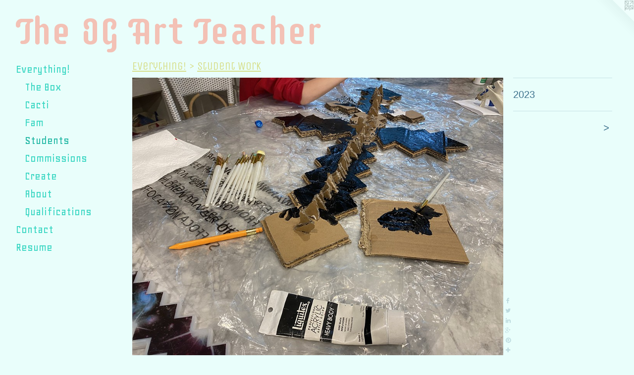

--- FILE ---
content_type: text/html;charset=utf-8
request_url: https://theogartteacher.com/artwork/5162400.html
body_size: 3484
content:
<!doctype html><html class="no-js a-image mobile-title-align--center has-mobile-menu-icon--left l-generic p-artwork has-page-nav mobile-menu-align--center has-wall-text "><head><meta charset="utf-8" /><meta content="IE=edge" http-equiv="X-UA-Compatible" /><meta http-equiv="X-OPP-Site-Id" content="48601" /><meta http-equiv="X-OPP-Revision" content="1513" /><meta http-equiv="X-OPP-Locke-Environment" content="production" /><meta http-equiv="X-OPP-Locke-Release" content="v0.0.141" /><title>The OG Art Teacher</title><link rel="canonical" href="https://theogartteacher.com/artwork/5162400.html" /><meta content="website" property="og:type" /><meta property="og:url" content="https://theogartteacher.com/artwork/5162400.html" /><meta property="og:title" /><meta content="width=device-width, initial-scale=1" name="viewport" /><link type="text/css" rel="stylesheet" href="//cdnjs.cloudflare.com/ajax/libs/normalize/3.0.2/normalize.min.css" /><link type="text/css" rel="stylesheet" media="only all" href="//maxcdn.bootstrapcdn.com/font-awesome/4.3.0/css/font-awesome.min.css" /><link type="text/css" rel="stylesheet" media="not all and (min-device-width: 600px) and (min-device-height: 600px)" href="/release/locke/production/v0.0.141/css/small.css" /><link type="text/css" rel="stylesheet" media="only all and (min-device-width: 600px) and (min-device-height: 600px)" href="/release/locke/production/v0.0.141/css/large-generic.css" /><link type="text/css" rel="stylesheet" media="not all and (min-device-width: 600px) and (min-device-height: 600px)" href="/r16999948780000001513/css/small-site.css" /><link type="text/css" rel="stylesheet" media="only all and (min-device-width: 600px) and (min-device-height: 600px)" href="/r16999948780000001513/css/large-site.css" /><link type="text/css" rel="stylesheet" media="only all and (min-device-width: 600px) and (min-device-height: 600px)" href="//fonts.googleapis.com/css?family=Unica+One" /><link type="text/css" rel="stylesheet" media="only all and (min-device-width: 600px) and (min-device-height: 600px)" href="//fonts.googleapis.com/css?family=Supermercado+One" /><link type="text/css" rel="stylesheet" media="only all and (min-device-width: 600px) and (min-device-height: 600px)" href="//fonts.googleapis.com/css?family=Geo" /><link type="text/css" rel="stylesheet" media="not all and (min-device-width: 600px) and (min-device-height: 600px)" href="//fonts.googleapis.com/css?family=Geo&amp;text=MENUHomevrything%21CacRsu" /><link type="text/css" rel="stylesheet" media="not all and (min-device-width: 600px) and (min-device-height: 600px)" href="//fonts.googleapis.com/css?family=Supermercado+One&amp;text=The%20OGArtac" /><script>window.OPP = window.OPP || {};
OPP.modernMQ = 'only all';
OPP.smallMQ = 'not all and (min-device-width: 600px) and (min-device-height: 600px)';
OPP.largeMQ = 'only all and (min-device-width: 600px) and (min-device-height: 600px)';
OPP.downURI = '/x/6/0/1/48601/.down';
OPP.gracePeriodURI = '/x/6/0/1/48601/.grace_period';
OPP.imgL = function (img) {
  !window.lazySizes && img.onerror();
};
OPP.imgE = function (img) {
  img.onerror = img.onload = null;
  img.src = img.getAttribute('data-src');
  //img.srcset = img.getAttribute('data-srcset');
};</script><script src="/release/locke/production/v0.0.141/js/modernizr.js"></script><script src="/release/locke/production/v0.0.141/js/masonry.js"></script><script src="/release/locke/production/v0.0.141/js/respimage.js"></script><script src="/release/locke/production/v0.0.141/js/ls.aspectratio.js"></script><script src="/release/locke/production/v0.0.141/js/lazysizes.js"></script><script src="/release/locke/production/v0.0.141/js/large.js"></script><script src="/release/locke/production/v0.0.141/js/hammer.js"></script><script>if (!Modernizr.mq('only all')) { document.write('<link type="text/css" rel="stylesheet" href="/release/locke/production/v0.0.141/css/minimal.css">') }</script><style>.media-max-width {
  display: block;
}

@media (min-height: 3876px) {

  .media-max-width {
    max-width: 4032.0px;
  }

}

@media (max-height: 3876px) {

  .media-max-width {
    max-width: 104.0vh;
  }

}</style><script>(function(i,s,o,g,r,a,m){i['GoogleAnalyticsObject']=r;i[r]=i[r]||function(){
(i[r].q=i[r].q||[]).push(arguments)},i[r].l=1*new Date();a=s.createElement(o),
m=s.getElementsByTagName(o)[0];a.async=1;a.src=g;m.parentNode.insertBefore(a,m)
})(window,document,'script','//www.google-analytics.com/analytics.js','ga');
ga('create', 'UA-69078026-1', 'auto');
ga('send', 'pageview');</script></head><body><a class=" logo hidden--small" href="http://otherpeoplespixels.com/ref/theogartteacher.com" title="Website by OtherPeoplesPixels" target="_blank"></a><header id="header"><a class=" site-title" href="/home.html"><span class=" site-title-text u-break-word">The OG Art Teacher</span><div class=" site-title-media"></div></a><a id="mobile-menu-icon" class="mobile-menu-icon hidden--no-js hidden--large"><svg viewBox="0 0 21 17" width="21" height="17" fill="currentColor"><rect x="0" y="0" width="21" height="3" rx="0"></rect><rect x="0" y="7" width="21" height="3" rx="0"></rect><rect x="0" y="14" width="21" height="3" rx="0"></rect></svg></a></header><nav class=" hidden--large"><ul class=" site-nav"><li class="nav-item nav-home "><a class="nav-link " href="/home.html">Home</a></li><li class="nav-item expanded nav-museum "><a class="nav-link " href="/section/346926.html">Everything!</a><ul><li class="nav-gallery nav-item expanded "><a class="nav-link " href="/section/522976-Mixed%20Media%20Workshop.html">The Box</a></li><li class="nav-gallery nav-item expanded "><a class="nav-link " href="/section/522980-Sculptural%20Workshop.html">Cacti </a></li><li class="nav-gallery nav-item expanded "><a class="nav-link " href="/section/522984-%22Fam%22ily%20Workshop.html">Fam</a></li><li class="nav-gallery nav-item expanded "><a class="selected nav-link " href="/section/502199-Student%20Work.html">Students</a></li><li class="nav-gallery nav-item expanded "><a class="nav-link " href="/section/522982-Commissions%20%26%20Gifts.html">Commissions</a></li><li class="nav-gallery nav-item expanded "><a class="nav-link " href="/section/522985-Activities.html">Create</a></li><li class="nav-gallery nav-item expanded "><a class="nav-link " href="/section/522978-About.html">About</a></li><li class="nav-gallery nav-item expanded "><a class="nav-link " href="/section/502200-Qualifications.html">Qualifications</a></li></ul></li><li class="nav-item nav-contact "><a class="nav-link " href="/contact.html">Contact</a></li><li class="nav-item nav-pdf1 "><a target="_blank" class="nav-link " href="//img-cache.oppcdn.com/fixed/48601/assets/bbBA2pZw17AZIv3H.pdf">Resume</a></li></ul></nav><div class=" content"><nav class=" hidden--small" id="nav"><header><a class=" site-title" href="/home.html"><span class=" site-title-text u-break-word">The OG Art Teacher</span><div class=" site-title-media"></div></a></header><ul class=" site-nav"><li class="nav-item nav-home "><a class="nav-link " href="/home.html">Home</a></li><li class="nav-item expanded nav-museum "><a class="nav-link " href="/section/346926.html">Everything!</a><ul><li class="nav-gallery nav-item expanded "><a class="nav-link " href="/section/522976-Mixed%20Media%20Workshop.html">The Box</a></li><li class="nav-gallery nav-item expanded "><a class="nav-link " href="/section/522980-Sculptural%20Workshop.html">Cacti </a></li><li class="nav-gallery nav-item expanded "><a class="nav-link " href="/section/522984-%22Fam%22ily%20Workshop.html">Fam</a></li><li class="nav-gallery nav-item expanded "><a class="selected nav-link " href="/section/502199-Student%20Work.html">Students</a></li><li class="nav-gallery nav-item expanded "><a class="nav-link " href="/section/522982-Commissions%20%26%20Gifts.html">Commissions</a></li><li class="nav-gallery nav-item expanded "><a class="nav-link " href="/section/522985-Activities.html">Create</a></li><li class="nav-gallery nav-item expanded "><a class="nav-link " href="/section/522978-About.html">About</a></li><li class="nav-gallery nav-item expanded "><a class="nav-link " href="/section/502200-Qualifications.html">Qualifications</a></li></ul></li><li class="nav-item nav-contact "><a class="nav-link " href="/contact.html">Contact</a></li><li class="nav-item nav-pdf1 "><a target="_blank" class="nav-link " href="//img-cache.oppcdn.com/fixed/48601/assets/bbBA2pZw17AZIv3H.pdf">Resume</a></li></ul><footer><div class=" copyright">© OGH current and forever </div><div class=" credit"><a href="http://otherpeoplespixels.com/ref/theogartteacher.com" target="_blank">Website by OtherPeoplesPixels</a></div></footer></nav><main id="main"><div class=" page clearfix media-max-width"><h1 class="parent-title title"><a href="/section/346926.html" class="root title-segment hidden--small">Everything!</a><span class=" title-sep hidden--small"> &gt; </span><a class=" title-segment" href="/section/502199-Student%20Work.html">Student Work</a></h1><div class=" media-and-info"><div class=" page-media-wrapper media"><a class=" page-media" href="/artwork/5162375.html" id="media"><img data-aspectratio="4032/3024" class="u-img " src="//img-cache.oppcdn.com/fixed/48601/assets/ve5qhBjLuyHwYvgp.jpg" srcset="//img-cache.oppcdn.com/img/v1.0/s:48601/t:QkxBTksrVEVYVCtIRVJF/p:12/g:tl/o:2.5/a:50/q:90/4032x3024-ve5qhBjLuyHwYvgp.jpg/4032x3024/679e0d93a43359f11a41aae889649f80.jpg 4032w,
//img-cache.oppcdn.com/img/v1.0/s:48601/t:QkxBTksrVEVYVCtIRVJF/p:12/g:tl/o:2.5/a:50/q:90/2520x1220-ve5qhBjLuyHwYvgp.jpg/1626x1220/b6d109fac79d74a5fe0cf3092d251bf1.jpg 1626w,
//img-cache.oppcdn.com/img/v1.0/s:48601/t:QkxBTksrVEVYVCtIRVJF/p:12/g:tl/o:2.5/a:50/q:90/1640x830-ve5qhBjLuyHwYvgp.jpg/1106x830/7fc24fd6f12b9c84796f4b7cfb2f4097.jpg 1106w,
//img-cache.oppcdn.com/img/v1.0/s:48601/t:QkxBTksrVEVYVCtIRVJF/p:12/g:tl/o:2.5/a:50/q:90/984x4096-ve5qhBjLuyHwYvgp.jpg/984x738/5abc31b4d6cfbf38a6e6b60677a63f84.jpg 984w,
//img-cache.oppcdn.com/img/v1.0/s:48601/t:QkxBTksrVEVYVCtIRVJF/p:12/g:tl/o:2.5/a:50/q:90/1400x720-ve5qhBjLuyHwYvgp.jpg/960x720/308832f47b0cd3a5fb3b227a7ad5d303.jpg 960w,
//img-cache.oppcdn.com/img/v1.0/s:48601/t:QkxBTksrVEVYVCtIRVJF/p:12/g:tl/o:2.5/a:50/q:90/984x588-ve5qhBjLuyHwYvgp.jpg/784x588/f5b117f2600c8d75c9a23c0098658f30.jpg 784w,
//img-cache.oppcdn.com/fixed/48601/assets/ve5qhBjLuyHwYvgp.jpg 640w" sizes="(max-device-width: 599px) 100vw,
(max-device-height: 599px) 100vw,
(max-width: 640px) 640px,
(max-height: 480px) 640px,
(max-width: 784px) 784px,
(max-height: 588px) 784px,
(max-width: 960px) 960px,
(max-height: 720px) 960px,
(max-width: 984px) 984px,
(max-height: 738px) 984px,
(max-width: 1106px) 1106px,
(max-height: 830px) 1106px,
(max-width: 1626px) 1626px,
(max-height: 1220px) 1626px,
4032px" /></a><a class=" zoom-corner" style="display: none" id="zoom-corner"><span class=" zoom-icon fa fa-search-plus"></span></a><div class="share-buttons a2a_kit social-icons hidden--small" data-a2a-url="https://theogartteacher.com/artwork/5162400.html"><a class="u-img-link a2a_button_facebook share-button "><span class="facebook social-icon fa-facebook fa "></span></a><a class="u-img-link share-button a2a_button_twitter "><span class="twitter fa-twitter social-icon fa "></span></a><a class="u-img-link share-button a2a_button_linkedin "><span class="linkedin social-icon fa-linkedin fa "></span></a><a class="a2a_button_google_plus u-img-link share-button "><span class="googleplus fa-google-plus social-icon fa "></span></a><a class="u-img-link a2a_button_pinterest share-button "><span class="fa-pinterest social-icon pinterest fa "></span></a><a target="_blank" class="u-img-link share-button a2a_dd " href="https://www.addtoany.com/share_save"><span class="social-icon share fa-plus fa "></span></a></div></div><div class=" info border-color"><div class=" wall-text border-color"><div class=" wt-item wt-date">2023</div></div><div class=" page-nav hidden--small border-color clearfix"><a class=" next" id="artwork-next" href="/artwork/5162375.html"><span class=" m-hover-show">next</span> &gt;</a></div></div></div><div class="share-buttons a2a_kit social-icons hidden--large" data-a2a-url="https://theogartteacher.com/artwork/5162400.html"><a class="u-img-link a2a_button_facebook share-button "><span class="facebook social-icon fa-facebook fa "></span></a><a class="u-img-link share-button a2a_button_twitter "><span class="twitter fa-twitter social-icon fa "></span></a><a class="u-img-link share-button a2a_button_linkedin "><span class="linkedin social-icon fa-linkedin fa "></span></a><a class="a2a_button_google_plus u-img-link share-button "><span class="googleplus fa-google-plus social-icon fa "></span></a><a class="u-img-link a2a_button_pinterest share-button "><span class="fa-pinterest social-icon pinterest fa "></span></a><a target="_blank" class="u-img-link share-button a2a_dd " href="https://www.addtoany.com/share_save"><span class="social-icon share fa-plus fa "></span></a></div></div></main></div><footer><div class=" copyright">© OGH current and forever </div><div class=" credit"><a href="http://otherpeoplespixels.com/ref/theogartteacher.com" target="_blank">Website by OtherPeoplesPixels</a></div></footer><div class=" modal zoom-modal" style="display: none" id="zoom-modal"><style>@media (min-aspect-ratio: 4/3) {

  .zoom-media {
    width: auto;
    max-height: 3024px;
    height: 100%;
  }

}

@media (max-aspect-ratio: 4/3) {

  .zoom-media {
    height: auto;
    max-width: 4032px;
    width: 100%;
  }

}
@supports (object-fit: contain) {
  img.zoom-media {
    object-fit: contain;
    width: 100%;
    height: 100%;
    max-width: 4032px;
    max-height: 3024px;
  }
}</style><div class=" zoom-media-wrapper"><img onerror="OPP.imgE(this);" onload="OPP.imgL(this);" data-src="//img-cache.oppcdn.com/fixed/48601/assets/ve5qhBjLuyHwYvgp.jpg" data-srcset="//img-cache.oppcdn.com/img/v1.0/s:48601/t:QkxBTksrVEVYVCtIRVJF/p:12/g:tl/o:2.5/a:50/q:90/4032x3024-ve5qhBjLuyHwYvgp.jpg/4032x3024/679e0d93a43359f11a41aae889649f80.jpg 4032w,
//img-cache.oppcdn.com/img/v1.0/s:48601/t:QkxBTksrVEVYVCtIRVJF/p:12/g:tl/o:2.5/a:50/q:90/2520x1220-ve5qhBjLuyHwYvgp.jpg/1626x1220/b6d109fac79d74a5fe0cf3092d251bf1.jpg 1626w,
//img-cache.oppcdn.com/img/v1.0/s:48601/t:QkxBTksrVEVYVCtIRVJF/p:12/g:tl/o:2.5/a:50/q:90/1640x830-ve5qhBjLuyHwYvgp.jpg/1106x830/7fc24fd6f12b9c84796f4b7cfb2f4097.jpg 1106w,
//img-cache.oppcdn.com/img/v1.0/s:48601/t:QkxBTksrVEVYVCtIRVJF/p:12/g:tl/o:2.5/a:50/q:90/984x4096-ve5qhBjLuyHwYvgp.jpg/984x738/5abc31b4d6cfbf38a6e6b60677a63f84.jpg 984w,
//img-cache.oppcdn.com/img/v1.0/s:48601/t:QkxBTksrVEVYVCtIRVJF/p:12/g:tl/o:2.5/a:50/q:90/1400x720-ve5qhBjLuyHwYvgp.jpg/960x720/308832f47b0cd3a5fb3b227a7ad5d303.jpg 960w,
//img-cache.oppcdn.com/img/v1.0/s:48601/t:QkxBTksrVEVYVCtIRVJF/p:12/g:tl/o:2.5/a:50/q:90/984x588-ve5qhBjLuyHwYvgp.jpg/784x588/f5b117f2600c8d75c9a23c0098658f30.jpg 784w,
//img-cache.oppcdn.com/fixed/48601/assets/ve5qhBjLuyHwYvgp.jpg 640w" data-sizes="(max-device-width: 599px) 100vw,
(max-device-height: 599px) 100vw,
(max-width: 640px) 640px,
(max-height: 480px) 640px,
(max-width: 784px) 784px,
(max-height: 588px) 784px,
(max-width: 960px) 960px,
(max-height: 720px) 960px,
(max-width: 984px) 984px,
(max-height: 738px) 984px,
(max-width: 1106px) 1106px,
(max-height: 830px) 1106px,
(max-width: 1626px) 1626px,
(max-height: 1220px) 1626px,
4032px" class="zoom-media lazyload hidden--no-js " /><noscript><img class="zoom-media " src="//img-cache.oppcdn.com/fixed/48601/assets/ve5qhBjLuyHwYvgp.jpg" /></noscript></div></div><div class=" offline"></div><script src="/release/locke/production/v0.0.141/js/small.js"></script><script src="/release/locke/production/v0.0.141/js/artwork.js"></script><script>var a2a_config = a2a_config || {};a2a_config.prioritize = ['facebook','twitter','linkedin','googleplus','pinterest','instagram','tumblr','share'];a2a_config.onclick = 1;(function(){  var a = document.createElement('script');  a.type = 'text/javascript'; a.async = true;  a.src = '//static.addtoany.com/menu/page.js';  document.getElementsByTagName('head')[0].appendChild(a);})();</script><script>window.oppa=window.oppa||function(){(oppa.q=oppa.q||[]).push(arguments)};oppa('config','pathname','production/v0.0.141/48601');oppa('set','g','true');oppa('set','l','generic');oppa('set','p','artwork');oppa('set','a','image');oppa('rect','m','media','');oppa('send');</script><script async="" src="/release/locke/production/v0.0.141/js/analytics.js"></script><script src="https://otherpeoplespixels.com/static/enable-preview.js"></script></body></html>

--- FILE ---
content_type: text/css;charset=utf-8
request_url: https://theogartteacher.com/r16999948780000001513/css/large-site.css
body_size: 529
content:
body {
  background-color: #E9FEFB;
  font-weight: normal;
  font-style: normal;
  font-family: "Helvetica", sans-serif;
}

body {
  color: #3F738E;
}

main a {
  color: #DA9696;
}

main a:hover {
  text-decoration: underline;
  color: #e7bcbc;
}

main a:visited {
  color: #e7bcbc;
}

.site-title, .mobile-menu-icon {
  color: #F3C1B5;
}

.site-nav, .mobile-menu-link, nav:before, nav:after {
  color: #3BD7C3;
}

.site-nav a {
  color: #3BD7C3;
}

.site-nav a:hover {
  text-decoration: none;
  color: #26b9a6;
}

.site-nav a:visited {
  color: #3BD7C3;
}

.site-nav a.selected {
  color: #26b9a6;
}

.site-nav:hover a.selected {
  color: #3BD7C3;
}

footer {
  color: #455F7C;
}

footer a {
  color: #DA9696;
}

footer a:hover {
  text-decoration: underline;
  color: #e7bcbc;
}

footer a:visited {
  color: #e7bcbc;
}

.title, .news-item-title, .flex-page-title {
  color: #D7DF8B;
}

.title a {
  color: #D7DF8B;
}

.title a:hover {
  text-decoration: none;
  color: #c9d463;
}

.title a:visited {
  color: #D7DF8B;
}

.hr, .hr-before:before, .hr-after:after, .hr-before--small:before, .hr-before--large:before, .hr-after--small:after, .hr-after--large:after {
  border-top-color: #b9d3e0;
}

.button {
  background: #DA9696;
  color: #E9FEFB;
}

.social-icon {
  background-color: #3F738E;
  color: #E9FEFB;
}

.welcome-modal {
  background-color: #FFFFFF;
}

.share-button .social-icon {
  color: #3F738E;
}

.site-title {
  font-family: "Supermercado One", sans-serif;
  font-style: normal;
  font-weight: 400;
}

.site-nav {
  font-family: "Geo", sans-serif;
  font-style: normal;
  font-weight: 400;
}

.section-title, .parent-title, .news-item-title, .link-name, .preview-placeholder, .preview-image, .flex-page-title {
  font-family: "Unica One", sans-serif;
  font-style: normal;
  font-weight: 400;
}

body {
  font-size: 20px;
}

.site-title {
  font-size: 78px;
}

.site-nav {
  font-size: 24px;
}

.title, .news-item-title, .link-name, .flex-page-title {
  font-size: 23px;
}

.border-color {
  border-color: hsla(200.50633, 38.536587%, 40.19608%, 0.2);
}

.p-artwork .page-nav a {
  color: #3F738E;
}

.p-artwork .page-nav a:hover {
  text-decoration: none;
  color: #3F738E;
}

.p-artwork .page-nav a:visited {
  color: #3F738E;
}

.wordy {
  text-align: left;
}

--- FILE ---
content_type: text/css;charset=utf-8
request_url: https://theogartteacher.com/r16999948780000001513/css/small-site.css
body_size: 382
content:
body {
  background-color: #E9FEFB;
  font-weight: normal;
  font-style: normal;
  font-family: "Helvetica", sans-serif;
}

body {
  color: #3F738E;
}

main a {
  color: #DA9696;
}

main a:hover {
  text-decoration: underline;
  color: #e7bcbc;
}

main a:visited {
  color: #e7bcbc;
}

.site-title, .mobile-menu-icon {
  color: #F3C1B5;
}

.site-nav, .mobile-menu-link, nav:before, nav:after {
  color: #3BD7C3;
}

.site-nav a {
  color: #3BD7C3;
}

.site-nav a:hover {
  text-decoration: none;
  color: #26b9a6;
}

.site-nav a:visited {
  color: #3BD7C3;
}

.site-nav a.selected {
  color: #26b9a6;
}

.site-nav:hover a.selected {
  color: #3BD7C3;
}

footer {
  color: #455F7C;
}

footer a {
  color: #DA9696;
}

footer a:hover {
  text-decoration: underline;
  color: #e7bcbc;
}

footer a:visited {
  color: #e7bcbc;
}

.title, .news-item-title, .flex-page-title {
  color: #D7DF8B;
}

.title a {
  color: #D7DF8B;
}

.title a:hover {
  text-decoration: none;
  color: #c9d463;
}

.title a:visited {
  color: #D7DF8B;
}

.hr, .hr-before:before, .hr-after:after, .hr-before--small:before, .hr-before--large:before, .hr-after--small:after, .hr-after--large:after {
  border-top-color: #b9d3e0;
}

.button {
  background: #DA9696;
  color: #E9FEFB;
}

.social-icon {
  background-color: #3F738E;
  color: #E9FEFB;
}

.welcome-modal {
  background-color: #FFFFFF;
}

.site-title {
  font-family: "Supermercado One", sans-serif;
  font-style: normal;
  font-weight: 400;
}

nav {
  font-family: "Geo", sans-serif;
  font-style: normal;
  font-weight: 400;
}

.wordy {
  text-align: left;
}

.site-title {
  font-size: 2.125rem;
}

footer .credit a {
  color: #3F738E;
}

--- FILE ---
content_type: text/css; charset=utf-8
request_url: https://fonts.googleapis.com/css?family=Geo&text=MENUHomevrything%21CacRsu
body_size: -415
content:
@font-face {
  font-family: 'Geo';
  font-style: normal;
  font-weight: 400;
  src: url(https://fonts.gstatic.com/l/font?kit=CSRz4zRZlufVKnBgQjhoe8ZpDZsz8rZwcgnNTFhFN3DI7tW7w8bX&skey=417aad24c5ef650a&v=v23) format('woff2');
}


--- FILE ---
content_type: text/css; charset=utf-8
request_url: https://fonts.googleapis.com/css?family=Supermercado+One&text=The%20OGArtac
body_size: -446
content:
@font-face {
  font-family: 'Supermercado One';
  font-style: normal;
  font-weight: 400;
  src: url(https://fonts.gstatic.com/l/font?kit=OpNXnpQWg8jc_xps_Gi14kVVEXOn60P3NilAbzGEPwIGwFzwi9WqJg&skey=de09a3ce18c9e16d&v=v29) format('woff2');
}


--- FILE ---
content_type: text/plain
request_url: https://www.google-analytics.com/j/collect?v=1&_v=j102&a=1208923719&t=pageview&_s=1&dl=https%3A%2F%2Ftheogartteacher.com%2Fartwork%2F5162400.html&ul=en-us%40posix&dt=The%20OG%20Art%20Teacher&sr=1280x720&vp=1280x720&_u=IEBAAEABAAAAACAAI~&jid=1223703294&gjid=504878142&cid=471723177.1769017659&tid=UA-69078026-1&_gid=2005916863.1769017659&_r=1&_slc=1&z=1628731634
body_size: -452
content:
2,cG-E73BTSY918